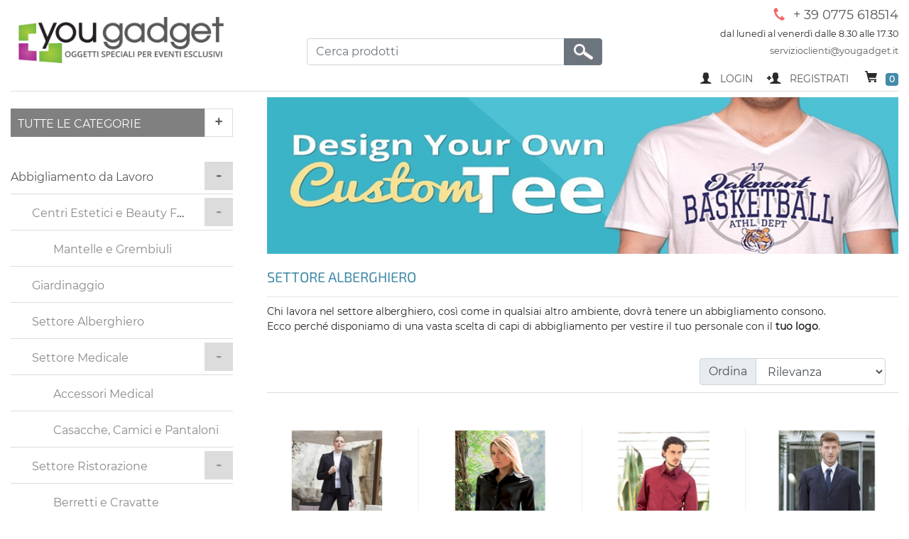

--- FILE ---
content_type: text/html; charset=utf-8
request_url: https://www.yougadget.it/category/abbigliamento-da-lavoro/settore-alberghiero
body_size: 8765
content:
<!DOCTYPE html>
<html lang="it">
<head>
    <meta charset="utf-8" />
    <meta name="viewport" content="width=device-width, initial-scale=1, maximum-scale=1, user-scalable=no">
    
    <title>Settore Alberghiero</title>
    <meta name="description" />

    <link href="/bundles/css/bootstrap.min.css" rel="stylesheet" />
    <link href="/bundles/css/websiteyougadget.css" rel="stylesheet" />
</head>
<body class="container-fluid">
    

    <header>
        <div class="sitecontainer">
            <div class="row mt-2 no-gutters header">
                
                <div class="col-12 col-sm-4 text-center text-sm-left align-sm-self-center"><a href="/"><img class="img-fluid w-75 w-sm-100" src="/images/Common/yougadget.png" /></a></div>
                
                <div class="col-12 col-sm-4 text-center align-self-center">
                    <div class="form-group margin-top-30 px-3 px-md-0">
                        <div class="input-group">
                            <input type="text" placeholder="Cerca prodotti" id="tbglobalsearch" class="form-control" value="" />
                            <div class="input-group-append">
                                <a onclick="performSearch()" style="height:38px;" class="btn btn-secondary"><img style="height:100%" src="/images/Common/lens.png" /></a>
                            </div>
                        </div>
                    </div>
                </div>
                
            <div class=" col-12 col-sm-4 text-center text-md-right  align-self-center">
                <div class="d-none d-md-block headerphone mb-3 text-center text-sm-right">
                    <div class="headerbttelephone">+ 39 0775 618514</div><br />
                    <small>dal lunedì al venerdì dalle 8.30 alle 17.30</small>
                    <br />
                    <a class="color-GrayDark" href="mailto:servizioclienti@yougadget.it"><small>servizioclienti@yougadget.it</small></a>
                </div>
                <div class="d-block d-md-none mb-3">
                    <div class="headerbttelephone">+ 39 0775 774092</div><br />
                    <small>lun-ven 8.30-17.30 - <a class="color-GrayDark" href="mailto:servizioclienti@yougadget.it">servizioclienti@yougadget.it</a></small>
                </div>
                

                    <a class="headerbtlogin" href="/login">LOGIN</a>
                    <a class="headerbtregister" href="/signup">REGISTRATI</a>
                
<!--NUOVO YG-->
<a href="/cart" class="cartheadercomponentyg"></a><span class="badge badge-cart badge-yougadget ml-0">0</span>
            </div>
                <div class="d-md-none col-12 border-top mt-2 pt-2">
                    <a onclick="mostracategoriemobile()" class="btcategoriemobile">CATEGORIE</a>
                </div>
                <div class="categorylisthome">


<div class="row">
            <div class="col-12 col-md-2 text-center text-md-left categoryhomecolumn">

                    <a href="/category/abbigliamento" class="h5 categorylisthome-item">Abbigliamento</a>
                        <a href="/category/abbigliamento/t-shirt-uomo" data-igcat="1" class="categorylisthome-subitem  " >T-Shirt Uomo</a>
                        <a href="/category/abbigliamento/t-shirt-donna" data-igcat="1" class="categorylisthome-subitem  " >T-Shirt Donna</a>
                        <a href="/category/abbigliamento/t-shirt-bambino" data-igcat="1" class="categorylisthome-subitem  " >T-Shirt Bambino</a>
                        <a href="/category/abbigliamento/canotta-uomo" data-igcat="1" class="categorylisthome-subitem  " >Canotta Uomo</a>
                        <a href="/category/abbigliamento/canotta-donna" data-igcat="1" class="categorylisthome-subitem  " >Canotta Donna</a>
                        <a href="/category/abbigliamento/polo-uomo" data-igcat="1" class="categorylisthome-subitem  " >Polo Uomo</a>
                        <a href="/category/abbigliamento/polo-donna" data-igcat="1" class="categorylisthome-subitem  d-none categorylisthome-hiddenitem" >Polo Donna</a>
                        <a href="/category/abbigliamento/polo-bambino" data-igcat="1" class="categorylisthome-subitem  d-none categorylisthome-hiddenitem" >Polo Bambino</a>
                        <a href="/category/abbigliamento/felpe-uomo" data-igcat="1" class="categorylisthome-subitem  d-none categorylisthome-hiddenitem" >Felpe Uomo</a>
                        <a href="/category/abbigliamento/felpe-donna" data-igcat="1" class="categorylisthome-subitem  d-none categorylisthome-hiddenitem" >Felpe Donna</a>
                        <a href="/category/abbigliamento/felpe-bambino" data-igcat="1" class="categorylisthome-subitem  d-none categorylisthome-hiddenitem" >Felpe Bambino</a>
                        <a href="/category/abbigliamento/cappelli" data-igcat="1" class="categorylisthome-subitem  d-none categorylisthome-hiddenitem" >Cappelli</a>
                        <a href="/category/abbigliamento/pantaloni-e-salopette" data-igcat="1" class="categorylisthome-subitem  d-none categorylisthome-hiddenitem" >Pantaloni e salopette</a>
                        <a href="/category/abbigliamento/gilet-smanicati-e-pettorine" data-igcat="1" class="categorylisthome-subitem  d-none categorylisthome-hiddenitem" >Gilet, Smanicati e Pettorine</a>
                        <a href="/category/abbigliamento/giubbini-e-jacket" data-igcat="1" class="categorylisthome-subitem  d-none categorylisthome-hiddenitem" >Giubbini e jacket</a>
                        <a href="/category/abbigliamento/guanti-e-sciarpe" data-igcat="1" class="categorylisthome-subitem  d-none categorylisthome-hiddenitem" >Guanti e sciarpe</a>
                        <a href="/category/abbigliamento/antipioggia-e-poncho" data-igcat="1" class="categorylisthome-subitem  d-none categorylisthome-hiddenitem" >Antipioggia e poncho</a>
                        <a href="/category/abbigliamento/accappatoi-e-asciugamani" data-igcat="1" class="categorylisthome-subitem  d-none categorylisthome-hiddenitem" >Accappatoi e asciugamani</a>
                                    <a onclick="mostranascondivoci('1')" data-igcat="1" data-state="closed" class="pointer categorylisthome-subitem btcategoryaltro">Altro ...</a>
            </div>
            <div class="col-12 col-md-2 text-center text-md-left categoryhomecolumn">

                    <a href="/category/abbigliamento-da-lavoro" class="h5 categorylisthome-item">Abbigliamento da Lavoro</a>
                        <a href="/category/abbigliamento-da-lavoro/centri-estetici-e-beauty-farm" data-igcat="16" class="categorylisthome-subitem  " >Centri Estetici e Beauty Farm</a>
                        <a href="/category/abbigliamento-da-lavoro/giardinaggio" data-igcat="16" class="categorylisthome-subitem  " >Giardinaggio</a>
                        <a href="/category/abbigliamento-da-lavoro/settore-alberghiero" data-igcat="16" class="categorylisthome-subitem  " >Settore Alberghiero</a>
                        <a href="/category/abbigliamento-da-lavoro/settore-medicale" data-igcat="16" class="categorylisthome-subitem  " >Settore Medicale</a>
                        <a href="/category/abbigliamento-da-lavoro/settore-ristorazione" data-igcat="16" class="categorylisthome-subitem  " >Settore Ristorazione</a>
                            </div>
            <div class="col-12 col-md-2 text-center text-md-left categoryhomecolumn">

                    <a href="/category/auto" class="h5 categorylisthome-item">Auto</a>
                        <a href="/category/auto/accessori-auto" data-igcat="31" class="categorylisthome-subitem  " >Accessori Auto</a>
                        <a href="/category/auto/portadocumenti-polizze-card" data-igcat="31" class="categorylisthome-subitem  " >Portadocumenti/Polizze/Card</a>
                            </div>
            <div class="col-12 col-md-2 text-center text-md-left categoryhomecolumn">

                    <a href="/category/agende-rubriche-e-planning" class="h5 categorylisthome-item">Agende, Rubriche e Planning</a>
                        <a href="/category/agende-rubriche-e-planning/agende-giornaliere" data-igcat="35" class="categorylisthome-subitem  " >Agende Giornaliere</a>
                        <a href="/category/agende-rubriche-e-planning/agende-settimanali" data-igcat="35" class="categorylisthome-subitem  " >Agende Settimanali</a>
                        <a href="/category/agende-rubriche-e-planning/planning-settimanali" data-igcat="35" class="categorylisthome-subitem  " >Planning Settimanali</a>
                        <a href="/category/agende-rubriche-e-planning/rubriche" data-igcat="35" class="categorylisthome-subitem  " >Rubriche</a>
                            </div>
            <div class="col-12 col-md-2 text-center text-md-left categoryhomecolumn">

                    <a href="/category/antistress" class="h5 categorylisthome-item">Antistress</a>
                        <a href="/category/antistress/varie-forme" data-igcat="42" class="categorylisthome-subitem  " >Varie Forme</a>
                        <a href="/category/antistress/portachiavi-antistress" data-igcat="42" class="categorylisthome-subitem  " >Portachiavi Antistress</a>
                            </div>
            <div class="col-12 col-md-2 text-center text-md-left categoryhomecolumn">

                    <a href="/category/bellezza-e-benessere" class="h5 categorylisthome-item">Bellezza e benessere</a>
                        <a href="/category/bellezza-e-benessere/beauty-case" data-igcat="44" class="categorylisthome-subitem  " >Beauty Case</a>
                        <a href="/category/bellezza-e-benessere/set-bellezza" data-igcat="44" class="categorylisthome-subitem  " >Set Bellezza</a>
                        <a href="/category/bellezza-e-benessere/cura-della-persona" data-igcat="44" class="categorylisthome-subitem  " >Cura della Persona</a>
                            </div>
            <div class="col-12 col-md-2 text-center text-md-left categoryhomecolumn">

                    <a href="/category/borse-zaini-e-tracolle" class="h5 categorylisthome-item">Borse, Zaini e Tracolle</a>
                        <a href="/category/borse-zaini-e-tracolle/accessori-da-viaggio" data-igcat="45" class="categorylisthome-subitem  " >Accessori da Viaggio</a>
                        <a href="/category/borse-zaini-e-tracolle/beauty-case" data-igcat="45" class="categorylisthome-subitem  " >Beauty Case</a>
                        <a href="/category/borse-zaini-e-tracolle/borse-termiche" data-igcat="45" class="categorylisthome-subitem  " >Borse Termiche</a>
                        <a href="/category/borse-zaini-e-tracolle/borse-mare" data-igcat="45" class="categorylisthome-subitem  " >Borse Mare</a>
                        <a href="/category/borse-zaini-e-tracolle/borse-portacomputer" data-igcat="45" class="categorylisthome-subitem  " >Borse Portacomputer</a>
                        <a href="/category/borse-zaini-e-tracolle/borse-portadocumenti" data-igcat="45" class="categorylisthome-subitem  " >Borse Portadocumenti</a>
                        <a href="/category/borse-zaini-e-tracolle/borse-shopping-con-ruote" data-igcat="45" class="categorylisthome-subitem  d-none categorylisthome-hiddenitem" >Borse Shopping con Ruote</a>
                        <a href="/category/borse-zaini-e-tracolle/borse-sportive" data-igcat="45" class="categorylisthome-subitem  d-none categorylisthome-hiddenitem" >Borse Sportive</a>
                        <a href="/category/borse-zaini-e-tracolle/borse-tracolla" data-igcat="45" class="categorylisthome-subitem  d-none categorylisthome-hiddenitem" >Borse Tracolla</a>
                        <a href="/category/borse-zaini-e-tracolle/marsupi" data-igcat="45" class="categorylisthome-subitem  d-none categorylisthome-hiddenitem" >Marsupi</a>
                        <a href="/category/borse-zaini-e-tracolle/portafogli-portacard" data-igcat="45" class="categorylisthome-subitem  d-none categorylisthome-hiddenitem" >Portafogli / PortaCard</a>
                        <a href="/category/borse-zaini-e-tracolle/sacca" data-igcat="45" class="categorylisthome-subitem  d-none categorylisthome-hiddenitem" >Sacca</a>
                        <a href="/category/borse-zaini-e-tracolle/trolley" data-igcat="45" class="categorylisthome-subitem  d-none categorylisthome-hiddenitem" >Trolley</a>
                        <a href="/category/borse-zaini-e-tracolle/zaini" data-igcat="45" class="categorylisthome-subitem  d-none categorylisthome-hiddenitem" >Zaini</a>
                                    <a onclick="mostranascondivoci('45')" data-igcat="45" data-state="closed" class="pointer categorylisthome-subitem btcategoryaltro">Altro ...</a>
            </div>
            <div class="col-12 col-md-2 text-center text-md-left categoryhomecolumn">

                    <a href="/category/buste-e-shoppers" class="h5 categorylisthome-item">Buste e Shoppers</a>
                        <a href="/category/buste-e-shoppers/accessori-per-buste" data-igcat="58" class="categorylisthome-subitem  " >Accessori per buste</a>
                        <a href="/category/buste-e-shoppers/buste-in-carta-e-plastica" data-igcat="58" class="categorylisthome-subitem  " >Buste in Carta e Plastica</a>
                        <a href="/category/buste-e-shoppers/shopper-in-cotone" data-igcat="58" class="categorylisthome-subitem  " >Shopper in Cotone</a>
                        <a href="/category/buste-e-shoppers/shopper-in-iuta-e-feltro" data-igcat="58" class="categorylisthome-subitem  " >Shopper in Iuta e Feltro</a>
                        <a href="/category/buste-e-shoppers/shopper-in-poliestere-e-nylon" data-igcat="58" class="categorylisthome-subitem  " >Shopper in Poliestere e Nylon</a>
                        <a href="/category/buste-e-shoppers/shopper-in-polipropilene" data-igcat="58" class="categorylisthome-subitem  " >Shopper in Polipropilene</a>
                        <a href="/category/buste-e-shoppers/shopper-in-tnt" data-igcat="58" class="categorylisthome-subitem  d-none categorylisthome-hiddenitem" >Shopper in TNT</a>
                                    <a onclick="mostranascondivoci('58')" data-igcat="58" data-state="closed" class="pointer categorylisthome-subitem btcategoryaltro">Altro ...</a>
            </div>
            <div class="col-12 col-md-2 text-center text-md-left categoryhomecolumn">

                    <a href="/category/calendari" class="h5 categorylisthome-item">Calendari</a>
                        <a href="/category/calendari/calendari-da-parete" data-igcat="66" class="categorylisthome-subitem  " >Calendari da Parete</a>
                        <a href="/category/calendari/calendari-da-tavolo" data-igcat="66" class="categorylisthome-subitem  " >Calendari da Tavolo</a>
                            </div>
            <div class="col-12 col-md-2 text-center text-md-left categoryhomecolumn">

                    <a href="/category/casa-e-cucina" class="h5 categorylisthome-item">Casa e Cucina</a>
                        <a href="/category/casa-e-cucina/casa" data-igcat="69" class="categorylisthome-subitem  " >Casa</a>
                        <a href="/category/casa-e-cucina/cucina" data-igcat="69" class="categorylisthome-subitem  " >Cucina</a>
                        <a href="/category/casa-e-cucina/enoteca" data-igcat="69" class="categorylisthome-subitem  " >Enoteca</a>
                        <a href="/category/casa-e-cucina/tazze" data-igcat="69" class="categorylisthome-subitem  " >Tazze</a>
                            </div>
            <div class="col-12 col-md-2 text-center text-md-left categoryhomecolumn">

                    <a href="/category/collarini-e-portabadges" class="h5 categorylisthome-item">Collarini e Portabadges</a>
                        <a href="/category/collarini-e-portabadges/collarini-lanyards-lacci-da-collo" data-igcat="73" class="categorylisthome-subitem  " >Collarini / Lanyards / Lacci da collo</a>
                        <a href="/category/collarini-e-portabadges/portabadges" data-igcat="73" class="categorylisthome-subitem  " >Portabadges</a>
                            </div>
            <div class="col-12 col-md-2 text-center text-md-left categoryhomecolumn">

                    <a href="/category/eco-gadget" class="h5 categorylisthome-item">Eco-Gadget</a>
                        <a href="/category/eco-gadget/blocchi-e-segnalibri-eco" data-igcat="76" class="categorylisthome-subitem  " >Blocchi e Segnalibri Eco</a>
                        <a href="/category/eco-gadget/penne-e-matite-eco" data-igcat="76" class="categorylisthome-subitem  " >Penne e Matite Eco</a>
                        <a href="/category/eco-gadget/tempo-libero-eco" data-igcat="76" class="categorylisthome-subitem  " >Tempo Libero Eco</a>
                            </div>
            <div class="col-12 col-md-2 text-center text-md-left categoryhomecolumn">

                    <a href="/category/farmacia-gadget" class="h5 categorylisthome-item">Farmacia Gadget</a>
                        <a href="/category/farmacia-gadget/borse-in-carta" data-igcat="79" class="categorylisthome-subitem  " >Borse in Carta</a>
                        <a href="/category/farmacia-gadget/borse-in-cotone" data-igcat="79" class="categorylisthome-subitem  " >Borse in Cotone</a>
                        <a href="/category/farmacia-gadget/box-portapillole" data-igcat="79" class="categorylisthome-subitem  " >Box Portapillole</a>
                        <a href="/category/farmacia-gadget/calendari" data-igcat="79" class="categorylisthome-subitem  " >Calendari</a>
                        <a href="/category/farmacia-gadget/contapassi-elettronico" data-igcat="79" class="categorylisthome-subitem  " >Contapassi Elettronico</a>
                        <a href="/category/farmacia-gadget/portadocumenti-e-cards" data-igcat="79" class="categorylisthome-subitem  " >Portadocumenti e Cards</a>
                        <a href="/category/farmacia-gadget/termometro-elettronico" data-igcat="79" class="categorylisthome-subitem  d-none categorylisthome-hiddenitem" >Termometro Elettronico</a>
                                    <a onclick="mostranascondivoci('79')" data-igcat="79" data-state="closed" class="pointer categorylisthome-subitem btcategoryaltro">Altro ...</a>
            </div>
            <div class="col-12 col-md-2 text-center text-md-left categoryhomecolumn">

                    <a href="/category/gadget-per-l-estate" class="h5 categorylisthome-item">Gadget per l&#39;Estate</a>
                        <a href="/category/gadget-per-l-estate/borse-mare" data-igcat="87" class="categorylisthome-subitem  " >Borse Mare</a>
                        <a href="/category/gadget-per-l-estate/occhiali-da-sole" data-igcat="87" class="categorylisthome-subitem  " >Occhiali da sole</a>
                        <a href="/category/gadget-per-l-estate/oggetti-da-spiaggia" data-igcat="87" class="categorylisthome-subitem  " >Oggetti da spiaggia</a>
                            </div>
            <div class="col-12 col-md-2 text-center text-md-left categoryhomecolumn">

                    <a href="/category/hi-tech-gadget" class="h5 categorylisthome-item">Hi-Tech Gadget</a>
                        <a href="/category/hi-tech-gadget/accessori-pen-drive" data-igcat="92" class="categorylisthome-subitem  " >Accessori Pen Drive</a>
                        <a href="/category/hi-tech-gadget/accessori-per-smartphone-tablet-e-pc" data-igcat="92" class="categorylisthome-subitem  " >Accessori per Smartphone, Tablet e Pc</a>
                        <a href="/category/hi-tech-gadget/custodie" data-igcat="92" class="categorylisthome-subitem  " >Custodie</a>
                        <a href="/category/hi-tech-gadget/pen-drive" data-igcat="92" class="categorylisthome-subitem  " >Pen Drive</a>
                        <a href="/category/hi-tech-gadget/power-bank-alimentatori-e-connettori-usb" data-igcat="92" class="categorylisthome-subitem  " >Power bank, Alimentatori e Connettori USB</a>
                            </div>
            <div class="col-12 col-md-2 text-center text-md-left categoryhomecolumn">

                    <a href="/category/ombrelli" class="h5 categorylisthome-item">Ombrelli</a>
                        <a href="/category/ombrelli/ombrelli-automatici" data-igcat="98" class="categorylisthome-subitem  " >Ombrelli Automatici</a>
                        <a href="/category/ombrelli/ombrelli-manuali" data-igcat="98" class="categorylisthome-subitem  " >Ombrelli Manuali</a>
                            </div>
            <div class="col-12 col-md-2 text-center text-md-left categoryhomecolumn">

                    <a href="/category/orologi" class="h5 categorylisthome-item">Orologi</a>
                        <a href="/category/orologi/orologi-da-parete" data-igcat="101" class="categorylisthome-subitem  " >Orologi da Parete</a>
                        <a href="/category/orologi/orologi-da-polso" data-igcat="101" class="categorylisthome-subitem  " >Orologi da Polso</a>
                        <a href="/category/orologi/orologi-multifunzione-e-sveglie" data-igcat="101" class="categorylisthome-subitem  " >Orologi Multifunzione e Sveglie</a>
                        <a href="/category/orologi/accessori-orologi" data-igcat="101" class="categorylisthome-subitem  " >Accessori Orologi</a>
                            </div>
            <div class="col-12 col-md-2 text-center text-md-left categoryhomecolumn">

                    <a href="/category/penne-e-matite" class="h5 categorylisthome-item">Penne e Matite</a>
                        <a href="/category/penne-e-matite/astucci-penne" data-igcat="108" class="categorylisthome-subitem  " >Astucci Penne</a>
                        <a href="/category/penne-e-matite/penne-biodegradabili" data-igcat="108" class="categorylisthome-subitem  " >Penne Biodegradabili</a>
                        <a href="/category/penne-e-matite/penne-in-metallo" data-igcat="108" class="categorylisthome-subitem  " >Penne in Metallo</a>
                        <a href="/category/penne-e-matite/penne-in-plastica" data-igcat="108" class="categorylisthome-subitem  " >Penne in Plastica</a>
                        <a href="/category/penne-e-matite/penne-touchscreen" data-igcat="108" class="categorylisthome-subitem  " >Penne TouchScreen</a>
                        <a href="/category/penne-e-matite/matite-e-pastelli" data-igcat="108" class="categorylisthome-subitem  " >Matite e Pastelli</a>
                        <a href="/category/penne-e-matite/pennarelli-ed-evidenziatori" data-igcat="108" class="categorylisthome-subitem  d-none categorylisthome-hiddenitem" >Pennarelli ed evidenziatori</a>
                        <a href="/category/penne-e-matite/set-scrittura-regalo" data-igcat="108" class="categorylisthome-subitem  d-none categorylisthome-hiddenitem" >Set Scrittura Regalo</a>
                                    <a onclick="mostranascondivoci('108')" data-igcat="108" data-state="closed" class="pointer categorylisthome-subitem btcategoryaltro">Altro ...</a>
            </div>
            <div class="col-12 col-md-2 text-center text-md-left categoryhomecolumn">

                    <a href="/category/sport-e-tempo-libero" class="h5 categorylisthome-item">Sport e tempo libero</a>
                        <a href="/category/sport-e-tempo-libero/accappatoi-e-asciugamani" data-igcat="117" class="categorylisthome-subitem  " >Accappatoi e Asciugamani</a>
                        <a href="/category/sport-e-tempo-libero/articoli-sportivi" data-igcat="117" class="categorylisthome-subitem  " >Articoli Sportivi</a>
                        <a href="/category/sport-e-tempo-libero/articoli-per-tifosi" data-igcat="117" class="categorylisthome-subitem  " >Articoli per Tifosi</a>
                        <a href="/category/sport-e-tempo-libero/animali" data-igcat="117" class="categorylisthome-subitem  " >Animali</a>
                        <a href="/category/sport-e-tempo-libero/braccialetti-identificativi" data-igcat="117" class="categorylisthome-subitem  " >Braccialetti identificativi</a>
                        <a href="/category/sport-e-tempo-libero/camping" data-igcat="117" class="categorylisthome-subitem  " >Camping</a>
                        <a href="/category/sport-e-tempo-libero/contapassi" data-igcat="117" class="categorylisthome-subitem  d-none categorylisthome-hiddenitem" >Contapassi</a>
                        <a href="/category/sport-e-tempo-libero/giardinaggio" data-igcat="117" class="categorylisthome-subitem  d-none categorylisthome-hiddenitem" >Giardinaggio</a>
                        <a href="/category/sport-e-tempo-libero/lampade-e-torce" data-igcat="117" class="categorylisthome-subitem  d-none categorylisthome-hiddenitem" >Lampade e Torce</a>
                        <a href="/category/sport-e-tempo-libero/kit-attrezzi" data-igcat="117" class="categorylisthome-subitem  d-none categorylisthome-hiddenitem" >Kit attrezzi</a>
                        <a href="/category/sport-e-tempo-libero/strumenti-di-misura" data-igcat="117" class="categorylisthome-subitem  d-none categorylisthome-hiddenitem" >Strumenti di Misura</a>
                        <a href="/category/sport-e-tempo-libero/thermos-e-borracce" data-igcat="117" class="categorylisthome-subitem  d-none categorylisthome-hiddenitem" >Thermos e Borracce</a>
                                    <a onclick="mostranascondivoci('117')" data-igcat="117" data-state="closed" class="pointer categorylisthome-subitem btcategoryaltro">Altro ...</a>
            </div>
            <div class="col-12 col-md-2 text-center text-md-left categoryhomecolumn">

                    <a href="/category/ufficio" class="h5 categorylisthome-item">Ufficio</a>
                        <a href="/category/ufficio/blocchi-notes" data-igcat="129" class="categorylisthome-subitem  " >Blocchi Notes </a>
                        <a href="/category/ufficio/organizer" data-igcat="129" class="categorylisthome-subitem  " >Organizer</a>
                        <a href="/category/ufficio/borse-portadocumenti" data-igcat="129" class="categorylisthome-subitem  " >Borse Portadocumenti</a>
                        <a href="/category/ufficio/calcolatrici" data-igcat="129" class="categorylisthome-subitem  " >Calcolatrici</a>
                        <a href="/category/ufficio/cartelle-e-buste-portadocumenti" data-igcat="129" class="categorylisthome-subitem  " >Cartelle e Buste Portadocumenti</a>
                        <a href="/category/ufficio/portabiglietti-da-visita" data-igcat="129" class="categorylisthome-subitem  " >Portabiglietti da Visita</a>
                        <a href="/category/ufficio/post-it" data-igcat="129" class="categorylisthome-subitem  d-none categorylisthome-hiddenitem" >Post-it</a>
                        <a href="/category/ufficio/righelli" data-igcat="129" class="categorylisthome-subitem  d-none categorylisthome-hiddenitem" >Righelli</a>
                                    <a onclick="mostranascondivoci('129')" data-igcat="129" data-state="closed" class="pointer categorylisthome-subitem btcategoryaltro">Altro ...</a>
            </div>

            <div class="col-12 col-md-2 text-center text-md-left">
                <a href="/category/accendini" class="categorylisthome-item">Accendini</a>
            </div>
            <div class="col-12 col-md-2 text-center text-md-left">
                <a href="/category/bandiere" class="categorylisthome-item">Bandiere</a>
            </div>
            <div class="col-12 col-md-2 text-center text-md-left">
                <a href="/category/gadget-per-bambini" class="categorylisthome-item">Gadget per Bambini</a>
            </div>
            <div class="col-12 col-md-2 text-center text-md-left">
                <a href="/category/portachiavi" class="categorylisthome-item">Portachiavi</a>
            </div>
</div>
<script>
    var mostranascondivoci = function (igcat) {
        var status = $(".btcategoryaltro[data-igcat='" + igcat + "']").attr("data-state");
        if (status == "closed") {
            $(".btcategoryaltro[data-igcat='" + igcat + "']").attr("data-state", "opened");
            $(".btcategoryaltro[data-igcat='" + igcat + "']").html("Mostra Meno ...");
            $(".categorylisthome-hiddenitem[data-igcat='" + igcat + "']").removeClass("d-none");
        }
        else {
            $(".btcategoryaltro[data-igcat='" + igcat + "']").attr("data-state", "closed")
            $(".btcategoryaltro[data-igcat='" + igcat + "']").html("Altro ...");
            $(".categorylisthome-hiddenitem[data-igcat='" + igcat + "']").addClass("d-none");
        }

       // console.info(status);
    }
</script>
                </div>
            </div>
        </div>

        
    </header>

    <div class="sitecontainer body-content ">
        <div class="row mt-2 mb-2 no-gutters">
            <div class="d-none d-md-block col-md-3 mt-3">

<div class="">
    
    <div class="row no-gutters justify-content-between menubtloadfull" >
        <div class="col menubtname"><a onclick="loadfullmenu()">TUTTE LE CATEGORIE</a></div>
        <div class="col-2 text-right px-0 mx-0"><a onclick="loadfullmenu()" class="btnToggleMenuFull"></a></div>
    </div>
</div>
<div class="menucontainerfull w-100"></div>

<div id="menucategoriecontext">
    <categorycurrent-row></categorycurrent-row>
</div>

<template id="categorycurrent-row">
    <section v-if="categoria===undefined">
        
        <div class="" v-for="c in categoriefiltrate(0)">
            <categorycurrent-row :categoria="c"></categorycurrent-row>
        </div>
    </section>
    <section v-else>
        <div class="row no-gutters justify-content-between menucategoryline " :data-level="categoria.level" :data-order="categoria.ordinamento">
            <div v-bind:style="{'padding-left':(categoria.level*30) +'px'}" class="col menucategoryname"><a :href="'/category/' + categoria.navpath">{{ categoria.nomecategoria }}</a></div>
            <div v-if="hasChilds(categoria.itemgroup)" class="col-2 text-right"><a v-on:click="toggle(categoria.itemgroup)" :class="['btnToggleCategories',show ? 'btnToggleCategoriesActive' : '']"></a></div>
        </div>
        
        <div :id="'trcurrent'+categoria.itemgroup" :key="'trcurrent'+categoria.itemgroup" class="accordionopened " v-if="hasChilds(categoria.itemgroup)">
            <div :key="categoria.itemgroup" class="menucategorysubcat" v-for="categoria in categoriefiltrate(categoria.itemgroup)">
                <categorycurrent-row :categoria="categoria"></categorycurrent-row>
            </div>
        </div>
    </section>
  
</template>







                <div class="row no-gutters mt-5">
                    <!--NEWSLETTER-->
                    <div class="form-group col-12 mx-0 px-0">
                        <label class="sectionsmalltitle text-uppercase">Iscrizione Newsletter</label>
                        <input class="form-control" type="text" id="tbemailnewsletter" placeholder="Inserisci l'indirizzo email" />
                        <div class="text-right mt-3"><a onclick="joinNewsletter()" class="btn btn-sm btn-color-secondary text-uppercase">Iscriviti</a></div>
                    </div>
                    <!--    FACEBOOK    -->
                    <div class="col-12 my-3 mx-0 px-0">
                        <a target="_blank" href="https://www.facebook.com/yougadgetitalia" class="btn btn-facebook vertival-align-middle">Seguici su Facebook</a>
                    </div>
                    <!--    SPEDIZIONI    -->
                    <div class="col-12  my-3 mx-0 px-0 text-center">
                        <img class="img-fluid" src="/images/Common/spedizione.jpg" />
                    </div>
                </div>

            </div>

            <div class="col-12 col-md-9 pl-md-5">
                

    <section>
            <img class="img-fluid" src="/public/categorieprodotto/democategory.jpg" />

        <h1 class="sectiontag text-uppercase">Settore Alberghiero</h1><hr />
        <p class="text-justify sectiontagdescription">Chi lavora nel settore alberghiero, cos&igrave; come in qualsiai altro ambiente, dovr&agrave; tenere un abbigliamento consono.<br />
Ecco perch&eacute; disponiamo di una vasta scelta di capi di abbigliamento per vestire il tuo personale con il <strong>tuo logo</strong>.</p>
    </section>
<div class="listsearchbar mt-4">
    <div class="row ">
        <div class="d-none d-md-block col-3 col-md-8">

        </div>
        <div class="col-12 col-md-4 text-right form-inline ">
            <div class="input-group mr-sm-2 w-100">
                <div class="input-group-prepend">
                    <div class="input-group-text ">Ordina</div>
                </div>
                <select class="form-control filterbarddl" id="ddlordinamento">
                    <option value="pertinenza">Rilevanza</option>
                    <option value="prezzo-asc">Prezzo più basso</option>
                    <option value="prezzo-desc">Prezzo più alto</option>
                    <option value="a-z">Prodotto A-Z</option>
                    <option value="z-a">Prodotto Z-A</option>
                </select>
            </div>

        </div>
    </div>
</div>

<div class="productresult mt-5">
<div class="row">



        <div class="col-6 col-sm-4 col-md-3 cardprodottocolumn">
            <div class="cardprodotto">
              

                <!--Le prime 4 immagini sono senza lazy-->
                    <a href="/product/abito-da-donna-giacca-e-pantaloni"><img class="img-fluid" src="/public/prodotti/min/reception/tailleur-donna-pic.jpg" alt="Abito da donna giacca e pantaloni" /></a>
                

                <div class="cardprodottobody">

                    <h6 class="cardprodottotitle"><a href="/product/abito-da-donna-giacca-e-pantaloni">Abito da donna giacca e pantaloni</a></h6>
                    <div class="cardprodottocodice">Cod. GPL031</div>
                    <div class="cardprodottotext">Abito donna composto da giacca e pantalone in poliestere e viscosa, adatto per hostess e addette alla reception</div>
                    <div class="cardprodottocolori mt-2">
                                        <img class="cardprodottoimgcolore" src="/public/colori/blunavy.jpg" />
                    </div>

                    <div class="cardprodottoprezzo text-right">
14,50 €                    </div>
                    <hr />

                </div>
            </div>

        </div>
        <div class="col-6 col-sm-4 col-md-3 cardprodottocolumn">
            <div class="cardprodotto">
              

                <!--Le prime 4 immagini sono senza lazy-->
                    <a href="/product/camicia-da-donna-sciancrata"><img class="img-fluid" src="/public/prodotti/min/reception/camicia-donna-avvitata-pic.jpg" alt="Camicia da donna sciancrata" /></a>
                

                <div class="cardprodottobody">

                    <h6 class="cardprodottotitle"><a href="/product/camicia-da-donna-sciancrata">Camicia da donna sciancrata</a></h6>
                    <div class="cardprodottocodice">Cod. GPL041</div>
                    <div class="cardprodottotext">Camicia sciancrata donna manica lunga con cuciture sui fianchi</div>
                    <div class="cardprodottocolori mt-2">
                                        <img class="cardprodottoimgcolore" src="/public/colori/bianco.jpg" />
                                        <img class="cardprodottoimgcolore" src="/public/colori/blunavy.jpg" />
                                        <img class="cardprodottoimgcolore" src="/public/colori/bordeaux.jpg" />
                                        <img class="cardprodottoimgcolore" src="/public/colori/marrone.jpg" />
                                        <img class="cardprodottoimgcolore" src="/public/colori/nero.jpg" />
                    </div>

                    <div class="cardprodottoprezzo text-right">
28,00 €                    </div>
                    <hr />

                </div>
            </div>

        </div>
        <div class="col-6 col-sm-4 col-md-3 cardprodottocolumn">
            <div class="cardprodotto">
              

                <!--Le prime 4 immagini sono senza lazy-->
                    <a href="/product/camicia-uomo-sciancrata-manica-lunga"><img class="img-fluid" src="/public/prodotti/min/reception/camicia-uomo-reception-pic.jpg" alt="Camicia uomo sciancrata manica lunga" /></a>
                

                <div class="cardprodottobody">

                    <h6 class="cardprodottotitle"><a href="/product/camicia-uomo-sciancrata-manica-lunga">Camicia uomo sciancrata manica lunga</a></h6>
                    <div class="cardprodottocodice">Cod. GPL324</div>
                    <div class="cardprodottotext">Camicia da uomo sciancrata manica lunga ideale per lavoro in reception, food e ristorazione</div>
                    <div class="cardprodottocolori mt-2">
                                        <img class="cardprodottoimgcolore" src="/public/colori/bianco.jpg" />
                                        <img class="cardprodottoimgcolore" src="/public/colori/blunavy.jpg" />
                                        <img class="cardprodottoimgcolore" src="/public/colori/bordeaux.jpg" />
                                        <img class="cardprodottoimgcolore" src="/public/colori/marrone.jpg" />
                                        <img class="cardprodottoimgcolore" src="/public/colori/nero.jpg" />
                    </div>

                    <div class="cardprodottoprezzo text-right">
30,00 €                    </div>
                    <hr />

                </div>
            </div>

        </div>
        <div class="col-6 col-sm-4 col-md-3 cardprodottocolumn">
            <div class="cardprodotto">
              

                <!--Le prime 4 immagini sono senza lazy-->
                    <a href="/product/giacca-da-uomo-taglio-classico"><img class="img-fluid" src="/public/prodotti/min/reception/giacca-uomo-reception-pic.jpg" alt="Giacca da uomo taglio classico" /></a>
                

                <div class="cardprodottobody">

                    <h6 class="cardprodottotitle"><a href="/product/giacca-da-uomo-taglio-classico">Giacca da uomo taglio classico</a></h6>
                    <div class="cardprodottocodice">Cod. GPL077</div>
                    <div class="cardprodottotext">Giacca da uomo taglio classico diverse taglie, colori disponibili nero e blu</div>
                    <div class="cardprodottocolori mt-2">
                                        <img class="cardprodottoimgcolore" src="/public/colori/blunavy.jpg" />
                                        <img class="cardprodottoimgcolore" src="/public/colori/nero.jpg" />
                    </div>

                    <div class="cardprodottoprezzo text-right">
78,00 €                    </div>
                    <hr />

                </div>
            </div>

        </div>
        <div class="col-6 col-sm-4 col-md-3 cardprodottocolumn">
            <div class="cardprodotto">
              

                <!--Le prime 4 immagini sono senza lazy-->
                    <a href="/product/gonna-taglio-classico"><img class="img-fluid lazyimg" data-src="/public/prodotti/min/reception/gonna-donna-reception-pic.jpg" src="/images/Common/1px.png" alt="Gonna taglio classico" /></a>
                

                <div class="cardprodottobody">

                    <h6 class="cardprodottotitle"><a href="/product/gonna-taglio-classico">Gonna taglio classico</a></h6>
                    <div class="cardprodottocodice">Cod. GPL032</div>
                    <div class="cardprodottotext">Gonna taglio classico con spacco sul retro per personale reception e hostess</div>
                    <div class="cardprodottocolori mt-2">
                                        <img class="cardprodottoimgcolore" src="/public/colori/blunavy.jpg" />
                                        <img class="cardprodottoimgcolore" src="/public/colori/nero.jpg" />
                    </div>

                    <div class="cardprodottoprezzo text-right">
24,00 €                    </div>
                    <hr />

                </div>
            </div>

        </div>
        <div class="col-6 col-sm-4 col-md-3 cardprodottocolumn">
            <div class="cardprodotto">
              

                <!--Le prime 4 immagini sono senza lazy-->
                    <a href="/product/pantaloni-da-donna-taglio-classico"><img class="img-fluid lazyimg" data-src="/public/prodotti/min/reception/pantalone-donna-reception-pic.jpg" src="/images/Common/1px.png" alt="Pantaloni da donna taglio classico" /></a>
                

                <div class="cardprodottobody">

                    <h6 class="cardprodottotitle"><a href="/product/pantaloni-da-donna-taglio-classico">Pantaloni da donna taglio classico</a></h6>
                    <div class="cardprodottocodice">Cod. GPL079</div>
                    <div class="cardprodottotext">Pantaloni da donna taglio classico per settore alberghiero</div>
                    <div class="cardprodottocolori mt-2">
                                        <img class="cardprodottoimgcolore" src="/public/colori/blunavy.jpg" />
                                        <img class="cardprodottoimgcolore" src="/public/colori/grigio.jpg" />
                                        <img class="cardprodottoimgcolore" src="/public/colori/marrone.jpg" />
                                        <img class="cardprodottoimgcolore" src="/public/colori/nero.jpg" />
                    </div>

                    <div class="cardprodottoprezzo text-right">
29,00 €                    </div>
                    <hr />

                </div>
            </div>

        </div>
    
</div>
<script>

    if (typeof (lazyinit)=="function") {
        lazyinit();
    }
</script>
</div>

                <a class="btn-goup"></a>
            </div>
        </div>
    </div>

    <div class="menucategorymobile">
        <div class="menumobileclosebar text-right"><a onclick="closeMenuMobile()"><img src="/images/Common/btnclosemobile.png" /></a></div>
        <div class="menucategorymobilecontainer">

        </div>
    </div>


<footer>
    <div class="footer">
        <div class="sitecontainer">
            <div class="row no-gutters">
                <div class="col-12 col-md-8 text-center text-md-left">
                    <a href="/company">Azienda</a> | <a href="/condizioni-di-vendita">Condizioni di Vendita</a> | <a href="/spedizioni-e-pagamenti">Spedizioni e Pagamenti</a> | <a href="/privacy">Privacy</a> | <a href="/cookies">Cookies</a> | <a href="/contatti">Contatti</a>
                </div>
                <div class="col-12 col-md-4 text-center text-md-right pt-3 pt-md-0">
                    <span>Serve aiuto?</span><br/>
                    <span class="verybig">Tel. 0775 618514</span>
                </div>
            </div>
            <hr class="margin-top-30 mb-4" />
            <div class="row pb-5 no-gutters">
                <div class="col-12 col-md-6 text-center text-md-left">
                    Copyright 2019 Yougadget 
                    <br />
                    P.I. 02761800602
                    <br/>
                    <a href="mailto:info@yougadget.it">Email:info@yougadget.it</a>
                </div>
                <div class="col-12 col-md-6 text-center text-md-right pt-3 pt-md-0">
                    web site <a target="_blank" href="https://www.realvirtual.it">RealVirtual</a>
                </div>
            </div>
        </div>
    </div>
</footer>


<div class="messagebox">
    <div class="messageboxicon iconalert">

    </div>
    <div class="messageboxcontent">
        Sicuro di voler eliminare la riga selezionata?
    </div>
    <div class="messageboxbuttons">
        <a  class="btn2messagebox btn btn-outline-secondary">CANCEL</a>
        <a class="btn1messagebox btn btn-outline-primary">OK</a>
    </div>
</div>
<div class="oscura"></div>
<script src="/bundles/Scripts/messageBox.js"></script>

    

    <script src="/bundles/scripts/jquery.js"></script>
    <script src="/bundles/scripts/bootstrap.js"></script>
    <script src="/bundles/scripts/core.js"></script>
    <script src="/bundles/scripts/vue.min.js"></script>
    <script src="/bundles/scripts/MenuCategorie.js"></script>
    <script src="/bundles/scripts/listLazy.js"></script>

    <script>
        //MENU CATEGORIE
        lazyinit();
        initCategorieMenu('it|16|23;');


        var mostracategoriemobile = function () {
            var state = $(".btcategoriemobile").attr("data-state");
            if (state == undefined || state == "closed") {
                $(".categorylisthome").slideDown();
                $(".btcategoriemobile").html("NASCONDI LE CATEGORIE");
                $(".btcategoriemobile").attr("data-state", "opened");
            }
            else {
                $(".categorylisthome").slideUp();
                $(".btcategoriemobile").html("CATEGORIE");
                $(".btcategoriemobile").attr("data-state", "closed");
            }
        }

    </script>


    
    <script src="/bundles/scripts/listCategory.js"></script>
    <script>
        init('23');
    </script>


</body>
</html>


--- FILE ---
content_type: text/css
request_url: https://www.yougadget.it/bundles/css/websiteyougadget.css
body_size: 4401
content:
body{font-family:'Montserrat',sans-serif!important}.sitecontainer{max-width:1400px;width:100%;margin:auto;padding-left:15px;padding-right:15px}.border-dashed{border-bottom-style:dashed!important}.color-GrayLight{color:#dcdcdc!important}.color-GrayDark,.color-primary{color:#575757!important}.color-secondary,.link-GrayLight:hover{color:#428ba9!important}.link-GrayLight,a.link-GrayDark{color:#575757!important}.link-GrayLight:hover{text-decoration:none}.btn-color-primary{background-color:#575757!important;color:#fff!important}.btn-color-secondary{background-color:#428ba9!important;color:#fff!important}.btn-color-GrayLight{background-color:#dcdcdc!important;color:#575757!important}.loading-primary,.loading-secondary{background-repeat:no-repeat;background-position:5px 3px;padding-left:40px;background-image:url(/images/ajax/loaderyggreen.gif)!important}.loading-secondary{background-image:url(/images/ajax/loaderyg.gif)!important}header .header{border-bottom:solid 1px #dcdcdc;padding-bottom:5px;background-color:#fff}header .headerservicebar{background-color:#dcdcdc;color:#575757;height:40px;font-family:'Exo 2',sans-serif;font-size:18px}header .headerservicebar a{color:#575757!important;margin-right:10px;margin-left:10px}header .headerservicebar a:hover{color:#575757!important;text-decoration:none}header .cartheadercomponentyg,header .headerbtlogin{display:inline-block;padding-left:33px;background-repeat:no-repeat;color:#575757!important;text-decoration:none}header .cartheadercomponentyg{font-size:14px!important;background-image:url(/images/Common/icomin_cart.png);background-position:0 -3px;min-height:17px}header .headerbtlogin{background-image:url(/images/Common/icomin_user.png)}header .headerbtlogin,header .headerbtlogout,header .headerbtregister{font-size:14px!important;background-position:0 -3px;margin-right:15px}header .headerbtregister{display:inline-block;padding-left:33px;background-image:url(/images/Common/icomin_register.png);background-repeat:no-repeat;color:#575757!important;text-decoration:none}header .headerbtlogout{background-image:url(/images/Common/icomin_logout.png)}header .headerbtlogout,header .headerbtordini,header .headerbttelephone{display:inline-block;padding-left:33px;background-repeat:no-repeat;color:#575757!important;text-decoration:none}header .headerbtordini{font-size:14px!important;background-image:url(/images/Common/icomin_ordini.png);background-position:0 -3px;margin-right:15px}header .headerbttelephone{font-size:18px!important;background-image:url(/images/Common/icomin_telefono.png);background-position:0 0}header .topphonetext{font-size:20px}@media screen and (max-width:780px){header .text-title-mobile{font-size:.7em!important}}header .sectionimagewrapper{position:relative;width:100%;height:400px}header .sectionimagewrapper .sectionimage,header .sectionimagewrappermobile .sectionimage{position:absolute;left:0;top:0;width:100%;background-repeat:no-repeat;background-position-x:center;background-color:#f8f8f8;height:400px;margin-top:5px}header .sectionimagewrappermobile{position:relative;width:100%;height:150px}header .sectionimagewrappermobile .sectionimage{background-size:cover!important;height:150px}.badge-yougadget{background-color:#428ba9;color:#fff}.btcategoriemobile{background-image:url(/images/Common/hamburgermenu.png);display:inline-block;padding-left:30px;background-repeat:no-repeat}.menucategoryline{border-bottom:solid 1px #dcdcdc;padding:5px 0}.cardprodottocolumn .cardprodotto .cardprodottobody .cardprodottotitle a,.menucategoryline a{color:#575757}.menubtloadfull .menubtname a:hover,.menucategoryline a:hover{text-decoration:none}.menucategoryline .menucategoryname{padding:10px;height:40px;overflow:hidden;text-overflow:ellipsis;white-space:nowrap}.menucategoryline .btnToggleCategories{display:inline-block;background-color:#fff;border:solid 1px #dcdcdc;color:#575757!important;font-size:20px;font-weight:700;text-align:center;width:40px;height:40px;padding-top:3px;cursor:pointer;-webkit-transition:all .5s;transition:all .5s}.menubtloadfull .btnToggleMenuFull:hover,.menucategoryline .btnToggleCategories:hover{background-color:#575757;color:#fff!important}.menucategoryline .btnToggleCategories::after{content:'+'}.menucategoryline .btnToggleCategoriesActive{background-color:#dcdcdc}.menucategoryline .btnToggleCategoriesActive::after{content:'-'!important}.menucategoryline[data-level="0"]{display:-webkit-box;display:-ms-flexbox;display:flex}.menucategoryline:not([data-level="0"]) a{color:#8a8a8a!important}.menubtloadfull{background-color:gray;margin-bottom:30px}.menubtloadfull .menubtname{padding:10px;height:40px;overflow:hidden;text-overflow:ellipsis;white-space:nowrap}.menubtloadfull .menubtname a{color:#fff!important;cursor:pointer}.menubtloadfull .btnToggleMenuFull{display:inline-block;background-color:#fff;border:solid 1px #dcdcdc;color:#575757!important;font-size:20px;font-weight:700;text-align:center;width:40px;height:40px;padding-top:3px;cursor:pointer;-webkit-transition:all .5s;transition:all .5s}.menubtloadfull .btnToggleMenuFull::after{content:'+'}.menubtloadfull .btnToggleMenuFullActive::after{content:'-'}.accordion{display:none}.sectiontag{color:#428ba9;display:inline-block;min-height:50px;padding:10px 0;position:relative;margin:10px 0 0;font-size:20px;font-family:'Exo 2',sans-serif}@media screen and (max-width:780px){.sectiontag{padding:15px 0 10px;font-size:13px}}.sectiontag+hr{margin:0 0 10px}.sectiontagdescription{font-size:14px;text-align:justify}.imgpoptaglie{position:absolute;padding:5px;background-color:#fff;left:0;width:200px;height:200px;top:0;-webkit-transform:translate(-105%,-100px);transform:translate(-105%,-100px);border:solid 1px #dcdcdc;border-radius:5px;display:none}.trimgcolore:hover .imgpoptaglie{display:block}.cardprodottocolumn{border-right:solid 1px #eee;margin-bottom:40px}.cardprodottocolumn hr{color:#eee}.cardprodottocolumn .cardprodotto{padding:5px;position:relative}.cardprodottocolumn .cardprodotto .labelwrapper{top:5px;left:5px;position:absolute}.cardprodottocolumn .cardprodotto .labelwrapper .label{padding:3px 10px;display:inline-block;margin-left:5px;font-size:11px;border:solid 1px #dcdcdc;border-radius:3px;font-family:'Exo 2',sans-serif;text-transform:uppercase}.boxhome img,.cardprodottocolumn .cardprodotto img{margin-bottom:15px}.cardprodottocolumn .cardprodotto .cardprodottobody .cardprodottotitle{font-weight:700;font-size:14px!important;margin-bottom:15px;display:-webkit-box;height:35px;line-height:1.2;-webkit-line-clamp:2;-webkit-box-orient:vertical;overflow:hidden;text-overflow:ellipsis}.cardprodottocolumn .cardprodotto .cardprodottobody .cardprodottotitle a:hover{color:#575757;text-decoration:none}.cardprodottocolumn .cardprodotto .cardprodottobody .cardprodottocodice{color:#575757;font-size:11px;margin:10px 0}.cardprodottocolumn .cardprodotto .cardprodottobody .cardprodottotext{color:#575757;text-align:justify;font-size:12px;display:-webkit-box;height:85px;margin:0 auto;line-height:1.2;-webkit-line-clamp:6;-webkit-box-orient:vertical;overflow:hidden;text-overflow:ellipsis}.cardprodottocolumn .cardprodotto .cardprodottobody .cardprodottoprezzo{color:#428ba9;font-family:'Anton',sans-serif;font-size:32px;margin-top:25px}.cardprodottocolumn .cardprodotto .cardprodottobody .cardprodottocolori{min-height:40px}.cardprodottocolumn .cardprodotto .cardprodottobody .cardprodottoimgcolore{height:15px;width:15px;display:inline-block;border:solid 1px #dcdcdc;margin:0 3px 3px 0}.listsearchbar{border-bottom:solid 1px #dcdcdc;padding:10px}.schedaprodottowrapper .titlescheda{font-size:23px;font-family:'Montserrat',sans-serif;font-weight:700}.schedaprodottowrapper .boxgrayyougadget,.schedaprodottowrapper .titlescheda{background-color:#ededed;padding:10px}.schedaprodottowrapper .boxgrayyougadget .boxgrayyougadgetitem{border-bottom:solid 1px #ced2d6}.schedaprodottowrapper .boxgrayyougadget .boxgrayyougadgetitem:last-child{border:0}.schedaprodottowrapper .codicescheda{color:gray}.schedaprodottowrapper .imgbigwrapper{position:relative}.schedaprodottowrapper .imgbigwrapper .labelwrapper{position:absolute;top:5px;left:5px}.schedaprodottowrapper .imgbigwrapper .labelwrapper .label{border-radius:5px;padding:5px 10px;margin-left:10px;display:inline-block;text-transform:uppercase}.schedaprodottowrapper .optioncontainer{background-color:#ededed;padding:10px;margin-left:10px;font-size:14px}.schedaprodottowrapper .optioncontainer .optioncontainertitle{font-weight:700;color:#428ba9;border-bottom:solid 2px #fff;padding-bottom:10px;margin-bottom:10px;display:inline-block;width:100%}.table-default th{background-color:#eee;color:#575757;padding:5px 10px}.table-default td{padding:5px 10px;color:#575757;font-size:13px}.table-default .imgtagliecolore{width:25px;display:inline-block;margin-right:20px;border:solid 1px #eee}.table-default .rowdetail{display:none}.prezzobig,.prezzomid{font-size:34px;font-family:'Anton',sans-serif;color:#428ba9}.prezzomid{font-size:26px}.btn-addcart{padding:15px 15px 15px 65px;background-image:url(/images/Common/btcartmin.png);background-repeat:no-repeat;color:#fff!important;background-color:#428ba9;background-position:10px}.table-cart td{border:0!important;border-bottom:solid 1px #dcdcdc!important}.table-cart td img{max-width:100px}.table-cart th{border-top:none}.emptybox{width:100%;padding:20px;text-align:center;border:dashed 1px #dcdcdc}.cartimgcolore{height:15px;width:15px;display:inline-block;border:solid 1px #dcdcdc;margin:0 15px 3px 0}.couponprodottocartline{border:solid 1px #eee;padding:5px 10px;font-size:12px;margin-top:10px;color:#428ba9;display:inline-block}.sectionsmalltitle{margin-top:30px;font-size:16px!important;padding-bottom:10px;border-bottom:solid 1px #428ba9;margin-bottom:20px;font-weight:700}.footer{background-color:#eee;margin-top:50px;padding-top:30px}.footer a{color:#575757!important;text-decoration:none}.footer a:hover{color:#428ba9!important}.footer .verybig{font-family:'Anton',sans-serif;font-size:33px;font-weight:700}.btn-facebook{padding-left:80px;background-image:url(/images/Common/fblight.jpg);background-repeat:no-repeat;height:60px;padding-top:18px}.btcategorymobile{color:#fff;padding:10px;font-weight:700;background-color:#575757;border-bottom:solid 1px #dcdcdc;background-position:10px 7px;background-repeat:no-repeat;background-image:url(/images/Common/hamburgerwhite.png)}.menucategorymobile{position:fixed;width:100%;height:100%;padding:10px;background-color:#fff;z-index:1000;top:0;left:0;display:none}.menumobileclosebar{padding:10px 25px;background-color:#eee}.menucategorymobilecontainer{padding:25px;overflow-y:auto;height:100%}.testodisponibile,.testonondisponibile{color:green;font-weight:700;margin:15px 0 10px}.testonondisponibile{color:red}.testotempilavorazione{color:#428ba9;font-weight:400;margin:15px 0 10px}.lazyimg{max-width:350px;background:#f1f1fa;min-height:150px;max-height:350px;width:100%;height:auto}.boxhome{border:solid 1px #dcdcdc;padding-bottom:15px}.grayfullwidth{background-color:#f7f7f7;width:100%}.card-simple{margin-bottom:15px}.card-simple .card-description{font-size:14px;text-align:justify}.bthomecategorie{border:solid 1px #428ba9;padding:20px 30px;text-align:center;margin-bottom:25px;margin-top:25px;color:#428ba9!important;display:inline-block;border-radius:5px}.bthomecategorie:hover{-webkit-box-shadow:0 0 10px #d0ebf5;box-shadow:0 0 10px #d0ebf5;cursor:pointer}.categorylisthome{margin-bottom:30px;margin-top:25px;display:none;border-top:solid 1px #dcdcdc;border-bottom:solid 1px #dcdcdc;padding-top:30px;padding-bottom:30px}.categorylisthome .categorylisthome-item,.categorylisthome .categorylisthome-subitem{display:inline-block;white-space:nowrap;overflow:hidden;text-overflow:ellipsis;color:#575757!important;width:100%}.categorylisthome .categorylisthome-item{font-size:15px;font-weight:700;margin-bottom:6px;margin-top:10px}.categorylisthome .categorylisthome-subitem{font-size:13px}.categorylisthome .btcategoryaltro{color:#dcdcdc!important}@font-face{font-family:'Exo 2';font-style:normal;font-weight:400;font-display:swap;src:url(https://fonts.gstatic.com/s/exo2/v8/7cH1v4okm5zmbvwkAx_sfcEuiD8jvvKsOdC6.ttf) format('truetype')}@font-face{font-family:'Montserrat';font-style:normal;font-weight:400;font-display:swap;src:local('Montserrat Regular'),local('Montserrat-Regular'),url(https://fonts.gstatic.com/s/montserrat/v14/JTUSjIg1_i6t8kCHKm459Wlhzg.ttf) format('truetype')}@font-face{font-family:'Anton';font-style:normal;font-weight:400;font-display:swap;src:local('Anton Regular'),local('Anton-Regular'),url(https://fonts.gstatic.com/s/anton/v11/1Ptgg87LROyAm3Kz-Co.ttf) format('truetype')}.img-inline-content{width:50%;margin:0 30px 30px 0;float:left;border:solid 1px #dcdcdc}@media screen and (max-width:450px){.img-inline-content{float:none;width:100%;margin:0 auto 30px}}.filelink{display:inline-block;padding:10px 10px 10px 50px;color:gray;font-size:14px}.filelink.filepdf{background-image:url(/images/icofiles/pdf.png);background-repeat:no-repeat;background-position:5px 5px}.margin-top-5{margin-top:5px!important}.margin-bottom-5{margin-bottom:5px!important}.margin-top-10{margin-top:10px!important}.margin-bottom-10{margin-bottom:10px!important}.margin-top-15{margin-top:15px!important}.margin-bottom-15{margin-bottom:15px!important}.margin-top-20{margin-top:20px!important}.margin-bottom-20{margin-bottom:20px!important}.margin-top-25{margin-top:25px!important}.margin-bottom-25{margin-bottom:25px!important}.margin-top-30{margin-top:30px!important}.margin-bottom-30{margin-bottom:30px!important}.margin-top-35{margin-top:35px!important}.margin-bottom-35{margin-bottom:35px!important}.margin-top-40{margin-top:40px!important}.margin-bottom-40{margin-bottom:40px!important}.margin-top-45{margin-top:45px!important}.margin-bottom-45{margin-bottom:45px!important}.margin-top-50{margin-top:50px!important}.margin-bottom-50{margin-bottom:50px!important}.margin-top-55{margin-top:55px!important}.margin-bottom-55{margin-bottom:55px!important}.margin-top-60{margin-top:60px!important}.margin-bottom-60{margin-bottom:60px!important}.margin-top-65{margin-top:65px!important}.margin-bottom-65{margin-bottom:65px!important}.margin-top-70{margin-top:70px!important}.margin-bottom-70{margin-bottom:70px!important}.margin-top-75{margin-top:75px!important}.margin-bottom-75{margin-bottom:75px!important}.margin-top-80{margin-top:80px!important}.margin-bottom-80{margin-bottom:80px!important}.margin-top-85{margin-top:85px!important}.margin-bottom-85{margin-bottom:85px!important}.margin-top-90{margin-top:90px!important}.margin-bottom-90{margin-bottom:90px!important}.margin-top-95{margin-top:95px!important}.margin-bottom-95{margin-bottom:95px!important}.margin-top-100{margin-top:100px!important}.margin-bottom-100{margin-bottom:100px!important}.pointer{cursor:pointer}.container-fluid{padding-right:0!important;padding-left:0!important}.validationerror{background-color:ivory!important;background-image:url(/images/common/alert.png);background-position:right;background-repeat:no-repeat}.messagebox,.oscura{display:none;position:fixed}.oscura{z-index:9998;background-image:url(/images/admin/common/oscura.png);width:100%;height:100%;top:0;left:0}.messagebox{top:50%;left:50%;width:350px;padding:20px;-webkit-transform:translate(-50%,-50%);transform:translate(-50%,-50%);background-color:#fff;z-index:9999;border-radius:3px;border:solid 1px #dcdcdc;-webkit-box-shadow:0 0 15px gray;box-shadow:0 0 15px gray;max-height:95%;overflow-y:auto}.messagebox .messageboxicon{text-align:center;margin:10px 0 0;background-repeat:no-repeat;background-position:center}.messagebox .messageboxicon.iconalert{background-image:url(/images/admin/common/min_alert.png);height:30px;margin-bottom:20px}.messagebox .messageboxicon.iconinfo{background-image:url(/images/admin/common/min_info.png);height:30px;margin-bottom:20px}.messagebox .messageboxicon.iconerror{background-image:url(/images/admin/common/min_error.png);height:30px;margin-bottom:20px}.messagebox .messageboxicon.iconconfirm{background-image:url(/images/admin/common/min_confirm.png);height:30px;margin-bottom:20px}.messagebox .messageboxicon.iconloading{background-image:url(/images/ajax/loader.gif);height:30px;margin-bottom:20px}.messagebox .messageboxcontent{margin:10px 0 20px;text-align:center}.emptysearch,.messagebox .messageboxbuttons{padding:10px 0 0;text-align:center}.emptysearch{padding:20px;border:dashed 1px gray;font-size:18px}.btn-goup,.loading{background-repeat:no-repeat}.btn-goup{position:fixed;bottom:10px;right:10px;width:65px;height:65px;cursor:pointer;background-image:url(/images/common/goup.png);background-size:100%;display:none;z-index:999999}.loading{background-image:url(/images/ajax/loader.gif);background-position:5px 3px;padding-left:40px}
/*# sourceMappingURL=websiteyougadget.css.map */


--- FILE ---
content_type: text/javascript
request_url: https://www.yougadget.it/bundles/scripts/MenuCategorie.js
body_size: 1178
content:
var _0x4fb4=['fadeIn','.btnToggleMenuFull','#categorycurrent-row','#tr','html','categorymobile-row','toggleClass','#menucategoriemobile','mobile','#trcurrent','show','.menucategorymobilecontainer','#categorymobile-row','category-row','component','#menucategorie','.menucategorymobile','slideToggle','#category-row','/shared/getMenuCategories','#trmob','length','categoria','btnToggleMenuFullActive','post','/shared/getCategories','.menucontainerfull','categorycurrent-row'];(function(_0x1b4605,_0x4fb438){var _0x464e11=function(_0x50c5c7){while(--_0x50c5c7){_0x1b4605['push'](_0x1b4605['shift']());}};_0x464e11(++_0x4fb438);}(_0x4fb4,0xd6));var _0x464e=function(_0x1b4605,_0x4fb438){_0x1b4605=_0x1b4605-0x0;var _0x464e11=_0x4fb4[_0x1b4605];return _0x464e11;};var jsonCategories=[];var jsonCategoriesCurrent=[];var menuCategorieFullLoaded=![];var menuCategorieMobileFullLoaded=![];var currentnavcodecategoria='';var initCategorieMenu=function(_0x53b103){currentnavcodecategoria=_0x53b103;if(currentnavcodecategoria==undefined||currentnavcodecategoria==''){loadMenuFull();}else{loadMenuContext();}};var filtraCategorieFull=function(_0x2ef7f6,_0x439b42){if(_0x439b42!=undefined){var _0x1f5540=_0x439b42['filter'](function(_0x163242){return _0x163242['parentitemgroup']==_0x2ef7f6;});return _0x1f5540;}else{return[];}};var loadMenuFull=function(){$['post'](_0x464e('0x7'),{},function(_0x1db249){jsonCategories=_0x1db249;menuCategorieFullLoaded=!![];var _0x1e880e=Vue['component'](_0x464e('0x17'),{'template':_0x464e('0x0'),'props':[_0x464e('0x4')],'data':function(){return{'show':![]};},'methods':{'categoriefiltrate':function(_0x41f539){return filtraCategorieFull(_0x41f539,jsonCategories);},'hasChilds':function(_0x3e369b){return filtraCategorieFull(_0x3e369b,jsonCategories)&&filtraCategorieFull(_0x3e369b,jsonCategories)[_0x464e('0x3')]>0x0;},'toggle':function(_0x2ed8bc){this[_0x464e('0x14')]=!this[_0x464e('0x14')];$(_0x464e('0xd')+_0x2ed8bc)[_0x464e('0x1b')]();}}});var _0x499759=new Vue({'el':_0x464e('0x19')});});};var loadMenuContext=function(){$[_0x464e('0x6')]('/shared/getCategoriesCurrent',{'navcode':currentnavcodecategoria},function(_0x3afc21){jsonCategoriesCurrent=_0x3afc21;var _0x4489ed=Vue[_0x464e('0x18')](_0x464e('0x9'),{'template':_0x464e('0xc'),'props':[_0x464e('0x4')],'data':function(){return{'show':!![]};},'methods':{'categoriefiltrate':function(_0x167a04){return filtraCategorieFull(_0x167a04,jsonCategoriesCurrent);},'hasChilds':function(_0x42dfd6){return filtraCategorieFull(_0x42dfd6,jsonCategoriesCurrent)&&filtraCategorieFull(_0x42dfd6,jsonCategoriesCurrent)['length']>0x0;},'toggle':function(_0x24d009){this[_0x464e('0x14')]=!this['show'];$(_0x464e('0x13')+_0x24d009)[_0x464e('0x1b')]();}}});var _0x4f6253=new Vue({'el':'#menucategoriecontext'});});};var loadfullmenu=function(){if(!menuCategorieFullLoaded){$['post'](_0x464e('0x1'),{},function(_0x163c97){$(_0x464e('0x8'))['html'](_0x163c97);loadMenuFull();$(_0x464e('0xb'))[_0x464e('0x10')](_0x464e('0x5'));});}else{$('.menucontainerfull')[_0x464e('0x1b')]();$('.btnToggleMenuFull')['toggleClass'](_0x464e('0x5'));}};var loadMenuMobile=function(){$[_0x464e('0x6')]('/shared/getCategories',{},function(_0x3e0823){jsonCategories=_0x3e0823;menuCategorieMobileFullLoaded=!![];var _0x5731ef=Vue['component'](_0x464e('0xf'),{'template':_0x464e('0x16'),'props':[_0x464e('0x4')],'data':function(){return{'show':![]};},'methods':{'categoriefiltrate':function(_0x4c9e0b){return filtraCategorieFull(_0x4c9e0b,jsonCategories);},'hasChilds':function(_0x581abb){return filtraCategorieFull(_0x581abb,jsonCategories)&&filtraCategorieFull(_0x581abb,jsonCategories)[_0x464e('0x3')]>0x0;},'toggle':function(_0x37b17d){this[_0x464e('0x14')]=!this[_0x464e('0x14')];$(_0x464e('0x2')+_0x37b17d)[_0x464e('0x1b')]();}}});var _0x47c1ae=new Vue({'el':_0x464e('0x11')});});};var loadCategoryMobile=function(){if(!menuCategorieMobileFullLoaded){$['post'](_0x464e('0x1'),{'navcodecategoria':_0x464e('0x12')},function(_0x2024dc){$(_0x464e('0x15'))[_0x464e('0xe')](_0x2024dc);loadMenuMobile();});}$(_0x464e('0x1a'))[_0x464e('0xa')]();};var closeMenuMobile=function(){$(_0x464e('0x1a'))['fadeOut']();};

--- FILE ---
content_type: text/javascript
request_url: https://www.yougadget.it/bundles/scripts/listLazy.js
body_size: 567
content:
var _0x3727=['dataset','classList','addEventListener','IntersectionObserver','offsetTop','scroll','unobserve','resize','src','lazyimg','removeEventListener','pageYOffset','querySelectorAll','observe','remove','length','target','isIntersecting','forEach','.lazyimg'];(function(_0x2812f1,_0x37270f){var _0xf89c34=function(_0x35aa4e){while(--_0x35aa4e){_0x2812f1['push'](_0x2812f1['shift']());}};_0xf89c34(++_0x37270f);}(_0x3727,0x10c));var _0xf89c=function(_0x2812f1,_0x37270f){_0x2812f1=_0x2812f1-0x0;var _0xf89c34=_0x3727[_0x2812f1];return _0xf89c34;};var lazyinit=function(){var _0x38bca1;if(_0xf89c('0xf')in window){_0x38bca1=document[_0xf89c('0x4')](_0xf89c('0xb'));var _0x1f77b1=new IntersectionObserver(function(_0x50471d,_0x181a0d){_0x50471d[_0xf89c('0xa')](function(_0x1616c4){if(_0x1616c4[_0xf89c('0x9')]){var _0x373c6a=_0x1616c4[_0xf89c('0x8')];_0x373c6a[_0xf89c('0x0')]=_0x373c6a['dataset'][_0xf89c('0x0')];_0x373c6a[_0xf89c('0xd')][_0xf89c('0x6')](_0xf89c('0x1'));_0x1f77b1[_0xf89c('0x12')](_0x373c6a);}});});_0x38bca1['forEach'](function(_0x4e6579){_0x1f77b1[_0xf89c('0x5')](_0x4e6579);});}else{var _0x1bd621;_0x38bca1=document['querySelectorAll']('.lazyimg');function _0x395655(){if(_0x1bd621){clearTimeout(_0x1bd621);}_0x1bd621=setTimeout(function(){var _0x274e31=window[_0xf89c('0x3')];_0x38bca1[_0xf89c('0xa')](function(_0x21092e){if(_0x21092e[_0xf89c('0x10')]<window['innerHeight']+_0x274e31){_0x21092e[_0xf89c('0x0')]=_0x21092e[_0xf89c('0xc')][_0xf89c('0x0')];_0x21092e[_0xf89c('0xd')][_0xf89c('0x6')](_0xf89c('0x1'));}});if(_0x38bca1[_0xf89c('0x7')]==0x0){document[_0xf89c('0x2')](_0xf89c('0x11'),_0x395655);window[_0xf89c('0x2')](_0xf89c('0x13'),_0x395655);window[_0xf89c('0x2')]('orientationChange',_0x395655);}},0x14);}document[_0xf89c('0xe')](_0xf89c('0x11'),_0x395655);window[_0xf89c('0xe')]('resize',_0x395655);window[_0xf89c('0xe')]('orientationChange',_0x395655);}};

--- FILE ---
content_type: text/javascript
request_url: https://www.yougadget.it/bundles/Scripts/messageBox.js
body_size: 578
content:
var _0x2878=['.messageboxcontent','hide','fadeIn','click','fadeOut','.messagebox','ANNULLA','off','html','.btn1messagebox','.oscura','match','icon','show','onclick','.messageboxicon','join','removeClass','text','.btn2messagebox'];(function(_0x30de89,_0x287844){var _0x4366b8=function(_0x691fc){while(--_0x691fc){_0x30de89['push'](_0x30de89['shift']());}};_0x4366b8(++_0x287844);}(_0x2878,0x131));var _0x4366=function(_0x30de89,_0x287844){_0x30de89=_0x30de89-0x0;var _0x4366b8=_0x2878[_0x30de89];return _0x4366b8;};var mbox={'hide':function(){$(_0x4366('0x4'))[_0x4366('0x2')](_0x4366('0x12'));$(_0x4366('0xe'))[_0x4366('0x2')]('click');$('.oscura')['fadeOut']();$(_0x4366('0x0'))[_0x4366('0x13')]();},'show':function(_0x30c51a,_0x5c471b,_0x9b1e01,_0x3e99bb){$('.messageboxicon')[_0x4366('0xc')](function(_0x17c060,_0x25ce05){return(_0x25ce05[_0x4366('0x6')](/(^|\s)icon\S+/g)||[])[_0x4366('0xb')]('');});if(_0x30c51a){$(_0x4366('0xa'))['addClass'](_0x4366('0x7')+_0x30c51a);};if(!_0x9b1e01||_0x9b1e01[_0x4366('0x10')]&&_0x9b1e01[_0x4366('0x10')]==!![]){$('.btn1messagebox')[_0x4366('0x10')]();}else{$(_0x4366('0x4'))['html'](_0x9b1e01[_0x4366('0xd')]||'OK');$(_0x4366('0x4'))['on']('click',function(){_0x9b1e01[_0x4366('0x9')]();});$('.btn1messagebox')['show']();}if(!_0x3e99bb||_0x3e99bb[_0x4366('0x10')]&&_0x3e99bb[_0x4366('0x10')]==!![]){$(_0x4366('0xe'))[_0x4366('0x10')]();}else{$(_0x4366('0xe'))[_0x4366('0x3')](_0x3e99bb[_0x4366('0xd')]||_0x4366('0x1'));$(_0x4366('0xe'))['on'](_0x4366('0x12'),function(){_0x3e99bb[_0x4366('0x9')]();});$(_0x4366('0xe'))[_0x4366('0x8')]();}$(_0x4366('0xf'))['html'](_0x5c471b);$(_0x4366('0x5'))[_0x4366('0x11')]();$('.messagebox')['fadeIn']();},'reset':function(){$(_0x4366('0xf'))[_0x4366('0x3')]('');$(_0x4366('0x4'))[_0x4366('0x2')]('click');$(_0x4366('0xe'))[_0x4366('0x2')](_0x4366('0x12'));}};

--- FILE ---
content_type: text/javascript
request_url: https://www.yougadget.it/bundles/scripts/core.js
body_size: 1877
content:
var _0x5070=['addClass','error','removeClass','DIV','.messageboxcontent','pathname','fadeOut','preventDefault','=(.*?)(?=&|$)','toDecimal','length','.badge-cart','textContent','icon','protocol','toInt','/cart/getQta','slow','.messagebox','blur','html','innerText','escapeHtml','hide','search','animate','.oscura','toServerDecimal','scrollTop','message','show','off','toBool','click','.btn1messagebox','ANNULLA','match','fadeIn','info','toLowerCase','val','html,\x20body','innerHTML','([?&])','(?:\x5c?|&)','.messageboxicon','/search?sq=','href','push','text','location','.btn2messagebox','join','#tbglobalsearch','post','.btn-goup','#tbemailnewsletter','prototype','onclick','replace','keypress','[^&]*'];(function(_0x4ae43e,_0x5070d8){var _0x19c28a=function(_0x94e381){while(--_0x94e381){_0x4ae43e['push'](_0x4ae43e['shift']());}};_0x19c28a(++_0x5070d8);}(_0x5070,0x19e));var _0x19c2=function(_0x4ae43e,_0x5070d8){_0x4ae43e=_0x4ae43e-0x0;var _0x19c28a=_0x5070[_0x4ae43e];return _0x19c28a;};function querystring(_0xa48ab3){var _0x5c396e=new RegExp(_0x19c2('0x2')+_0xa48ab3+_0x19c2('0x1c'),'gi');var _0x2c7c42=[],_0x43722b;while((_0x43722b=_0x5c396e['exec'](document[_0x19c2('0x8')][_0x19c2('0x2c')]))!=null)_0x2c7c42[_0x19c2('0x6')](_0x43722b[0x1]);return _0x2c7c42;}function updateQueryStringParam(_0x4d0745,_0x1340ad){baseUrl=[location[_0x19c2('0x22')],'//',location['host'],location[_0x19c2('0x19')]][_0x19c2('0xa')]('');urlQueryString=document[_0x19c2('0x8')][_0x19c2('0x2c')];var _0xe2cc7b=_0x4d0745+'='+_0x1340ad,_0xa7de03='?'+_0xe2cc7b;if(urlQueryString){keyRegex=new RegExp(_0x19c2('0x1')+_0x4d0745+_0x19c2('0x13'));if(urlQueryString[_0x19c2('0x38')](keyRegex)!==null){_0xa7de03=urlQueryString[_0x19c2('0x11')](keyRegex,'$1'+_0xe2cc7b);}else{_0xa7de03=urlQueryString+'&'+_0xe2cc7b;}}window['history']['replaceState']({},'',baseUrl+_0xa7de03);}$(_0x19c2('0xd'))['on'](_0x19c2('0x35'),function(){$(_0x19c2('0x3d'))[_0x19c2('0x2d')]({'scrollTop':0x0},_0x19c2('0x25'));});$(window)['scroll'](function(_0x89fb50){var _0x1c81ef=$(window)[_0x19c2('0x30')]();if(_0x1c81ef>0x320){$(_0x19c2('0xd'))['fadeIn']();}else{$(_0x19c2('0xd'))[_0x19c2('0x1a')]();}});var joinNewsletter=function(){var _0x17dd6f=$(_0x19c2('0xe'))['val']();if(_0x17dd6f!=''){$[_0x19c2('0xc')]('/clienti/joinNewsletter',{'email':_0x17dd6f},function(_0x527a48){var _0x10a814={'text':'OK','onclick':function(){mbox[_0x19c2('0x2b')]();}};var _0x4ac80a={'text':'OK','onclick':function(){mbox[_0x19c2('0x2b')]();}};if(_0x527a48['status']=='ok'){mbox[_0x19c2('0x32')](_0x19c2('0x3a'),_0x527a48[_0x19c2('0x31')],_0x4ac80a);}else{mbox[_0x19c2('0x32')](_0x19c2('0x15'),_0x527a48[_0x19c2('0x31')],_0x10a814);}});}};var performSearch=function(){var _0x14d3e0=$('#tbglobalsearch')[_0x19c2('0x3c')]();if(_0x14d3e0[_0x19c2('0x1e')]>=0x3){window[_0x19c2('0x8')][_0x19c2('0x5')]=_0x19c2('0x4')+_0x14d3e0;}};var updateCartHeader=function(){$[_0x19c2('0xc')](_0x19c2('0x24'),{},function(_0x21299e){$(_0x19c2('0x1f'))[_0x19c2('0x28')](_0x21299e);});};$(_0x19c2('0xb'))['on'](_0x19c2('0x12'),function(_0x2edf2d){if(_0x2edf2d['which']==0xd){_0x2edf2d[_0x19c2('0x1b')]();$(this)[_0x19c2('0x27')]();performSearch();}});String[_0x19c2('0xf')][_0x19c2('0x2a')]=function(){var _0x139a71=document['createElement'](_0x19c2('0x17'));_0x139a71[_0x19c2('0x0')]=this;return _0x139a71[_0x19c2('0x20')]||_0x139a71[_0x19c2('0x29')]||'';};String[_0x19c2('0xf')][_0x19c2('0x2f')]=function(){return String(this)[_0x19c2('0x2a')]()['replace']('.',',');};String[_0x19c2('0xf')][_0x19c2('0x1d')]=function(){return parseFloat(String(this)[_0x19c2('0x2a')]()['replace'](',','.'));};Number[_0x19c2('0xf')][_0x19c2('0x1d')]=function(){return String(this)[_0x19c2('0x1d')]();};String['prototype'][_0x19c2('0x23')]=function(){return parseInt(String(this)[_0x19c2('0x2a')]()[_0x19c2('0x11')](',','')[_0x19c2('0x11')]('.',''));};Number[_0x19c2('0xf')][_0x19c2('0x1d')]=function(){return String(this)[_0x19c2('0x23')]();};Number[_0x19c2('0xf')][_0x19c2('0x2f')]=function(){return String(this)[_0x19c2('0x2a')]()[_0x19c2('0x11')]('.',',');};String[_0x19c2('0xf')][_0x19c2('0x34')]=function(){return String(this)[_0x19c2('0x3b')]()=='true';};var mbox={'hide':function(){$(_0x19c2('0x36'))[_0x19c2('0x33')](_0x19c2('0x35'));$(_0x19c2('0x9'))[_0x19c2('0x33')](_0x19c2('0x35'));$(_0x19c2('0x2e'))[_0x19c2('0x1a')]();$('.messagebox')[_0x19c2('0x1a')]();},'show':function(_0x6abafa,_0x5bafb0,_0x5c802a,_0x355245){$(_0x19c2('0x3'))[_0x19c2('0x16')](function(_0x29e2fe,_0x3433d7){return(_0x3433d7[_0x19c2('0x38')](/(^|\s)icon\S+/g)||[])['join']('');});if(_0x6abafa){$(_0x19c2('0x3'))[_0x19c2('0x14')](_0x19c2('0x21')+_0x6abafa);};if(!_0x5c802a||_0x5c802a[_0x19c2('0x2b')]&&_0x5c802a[_0x19c2('0x2b')]==!![]){$(_0x19c2('0x36'))[_0x19c2('0x2b')]();}else{$(_0x19c2('0x36'))[_0x19c2('0x28')](_0x5c802a[_0x19c2('0x7')]||'OK');$(_0x19c2('0x36'))['on'](_0x19c2('0x35'),function(){_0x5c802a[_0x19c2('0x10')]();});$(_0x19c2('0x36'))[_0x19c2('0x32')]();}if(!_0x355245||_0x355245[_0x19c2('0x2b')]&&_0x355245[_0x19c2('0x2b')]==!![]){$('.btn2messagebox')[_0x19c2('0x2b')]();}else{$('.btn2messagebox')[_0x19c2('0x28')](_0x355245[_0x19c2('0x7')]||_0x19c2('0x37'));$(_0x19c2('0x9'))['on']('click',function(){_0x355245[_0x19c2('0x10')]();});$(_0x19c2('0x9'))[_0x19c2('0x32')]();}$(_0x19c2('0x18'))[_0x19c2('0x28')](_0x5bafb0);$(_0x19c2('0x2e'))[_0x19c2('0x39')]();$(_0x19c2('0x26'))[_0x19c2('0x39')]();},'reset':function(){$(_0x19c2('0x18'))[_0x19c2('0x28')]('');$('.btn1messagebox')[_0x19c2('0x33')](_0x19c2('0x35'));$(_0x19c2('0x9'))[_0x19c2('0x33')](_0x19c2('0x35'));}};

--- FILE ---
content_type: text/javascript
request_url: https://www.yougadget.it/bundles/scripts/listCategory.js
body_size: 521
content:
var _0x393d=['loading','remove','.filterbarddl','.loading','str','lmt','startidx','.productresult','addClass','post','#ddlordinamento','html','val','igcategoria','loading\x20disabled'];(function(_0x2f4917,_0x393ded){var _0x488db5=function(_0x16c852){while(--_0x16c852){_0x2f4917['push'](_0x2f4917['shift']());}};_0x488db5(++_0x393ded);}(_0x393d,0x12a));var _0x488d=function(_0x2f4917,_0x393ded){_0x2f4917=_0x2f4917-0x0;var _0x488db5=_0x393d[_0x2f4917];return _0x488db5;};var current={'igcategoria':'','startidx':0x0,'sortmode':''};var init=function(_0x611469){current[_0x488d('0x0')]=_0x611469;$(_0x488d('0xc'))['on']('change',function(){$(_0x488d('0x4'))[_0x488d('0xa')]('loading');loadMoreProducts(current[_0x488d('0x0')],0x0,!![]);});};var loadMoreProducts=function(_0x39770a,_0x2ab517,_0x55a188=![]){$('.btnloadmore')[_0x488d('0xa')](_0x488d('0x1'));let _0x43e51b=$('#ddlordinamento')[_0x488d('0xe')]();updateQueryStringParam(_0x488d('0x6'),_0x43e51b);updateQueryStringParam(_0x488d('0x7'),_0x2ab517);current[_0x488d('0x8')]=_0x2ab517;current['sortmode']=_0x43e51b;$[_0x488d('0xb')]('/products/getListFromCategory',{'igcategoria':_0x39770a,'startidx':_0x2ab517,'sortMode':_0x43e51b,'isInit':![]},function(_0x3be1a1){$('.btnloadmorewrapper')[_0x488d('0x3')]();if(_0x55a188){$('.productresult')[_0x488d('0xd')](_0x3be1a1);}else{$(_0x488d('0x9'))['append'](_0x3be1a1);}$(_0x488d('0x5'))['removeClass'](_0x488d('0x2'));});};if(querystring('str')!=''){$('#ddlordinamento')[_0x488d('0xe')](querystring(_0x488d('0x6')));}